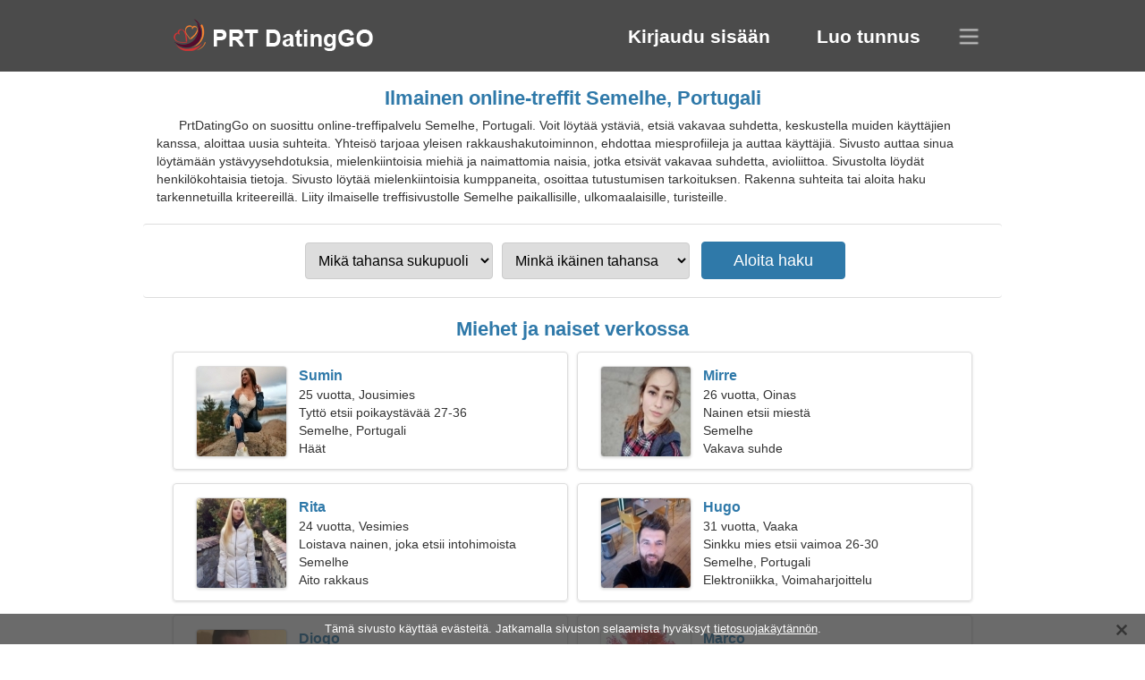

--- FILE ---
content_type: text/html; charset=utf-8
request_url: https://fi.prtdatinggo.com/dating-semelhe-portugal/
body_size: 4484
content:
<!DOCTYPE html><html lang="fi" dir="ltr"><head><meta http-equiv="content-type" content="text/html;charset=UTF-8"><meta http-equiv="X-UA-Compatible" content="IE=edge"><meta name="viewport" content="width=device-width,initial-scale=1.0"><meta name="robots" content="index,follow"><title>Semelhe, Portugali - Ilmainen treffisivusto</title><meta name="description" content="Ilmainen online-treffipalvelu Semelhe, Portugali. Voit löytää ystäviä, etsiä vakavaa suhdetta, keskustella muiden käyttäjien kanssa, aloittaa uusia suhteita."><link rel="canonical" href="https://fi.prtdatinggo.com/dating-semelhe-portugal/"><link rel="alternate" hreflang="en" href="https://en.prtdatinggo.com/dating-semelhe-portugal/"><link rel="alternate" hreflang="de" href="https://de.prtdatinggo.com/dating-semelhe-portugal/"><link rel="alternate" hreflang="fr" href="https://fr.prtdatinggo.com/dating-semelhe-portugal/"><link rel="alternate" hreflang="zh-Hant" href="https://cn.prtdatinggo.com/dating-semelhe-portugal/"><link rel="alternate" hreflang="zh-Hans" href="https://zh.prtdatinggo.com/dating-semelhe-portugal/"><link rel="alternate" hreflang="bg" href="https://bg.prtdatinggo.com/dating-semelhe-portugal/"><link rel="alternate" hreflang="hu" href="https://hu.prtdatinggo.com/dating-semelhe-portugal/"><link rel="alternate" hreflang="vi" href="https://vi.prtdatinggo.com/dating-semelhe-portugal/"><link rel="alternate" hreflang="el" href="https://el.prtdatinggo.com/dating-semelhe-portugal/"><link rel="alternate" hreflang="id" href="https://id.prtdatinggo.com/dating-semelhe-portugal/"><link rel="alternate" hreflang="es" href="https://es.prtdatinggo.com/dating-semelhe-portugal/"><link rel="alternate" hreflang="it" href="https://it.prtdatinggo.com/dating-semelhe-portugal/"><link rel="alternate" hreflang="ko" href="https://ko.prtdatinggo.com/dating-semelhe-portugal/"><link rel="alternate" hreflang="no" href="https://no.prtdatinggo.com/dating-semelhe-portugal/"><link rel="alternate" hreflang="pl" href="https://pl.prtdatinggo.com/dating-semelhe-portugal/"><link rel="alternate" hreflang="pt" href="https://prtdatinggo.com/dating-semelhe-portugal/"><link rel="alternate" hreflang="th" href="https://th.prtdatinggo.com/dating-semelhe-portugal/"><link rel="alternate" hreflang="tr" href="https://tr.prtdatinggo.com/dating-semelhe-portugal/"><link rel="alternate" hreflang="hr" href="https://hr.prtdatinggo.com/dating-semelhe-portugal/"><link rel="alternate" hreflang="cs" href="https://cs.prtdatinggo.com/dating-semelhe-portugal/"><link rel="alternate" hreflang="sv" href="https://sv.prtdatinggo.com/dating-semelhe-portugal/"><link rel="alternate" hreflang="ja" href="https://ja.prtdatinggo.com/dating-semelhe-portugal/"><link rel="alternate" hreflang="fi" href="https://fi.prtdatinggo.com/dating-semelhe-portugal/"><link rel="alternate" hreflang="da" href="https://da.prtdatinggo.com/dating-semelhe-portugal/"><link rel="alternate" hreflang="nl" href="https://nl.prtdatinggo.com/dating-semelhe-portugal/"><link rel="alternate" hreflang="hi" href="https://hi.prtdatinggo.com/dating-semelhe-portugal/"><link rel="alternate" hreflang="et" href="https://et.prtdatinggo.com/dating-semelhe-portugal/"><link rel="alternate" hreflang="ru" href="https://ru.prtdatinggo.com/dating-semelhe-portugal/"><link rel="alternate" hreflang="ro" href="https://ro.prtdatinggo.com/dating-semelhe-portugal/"><link rel="alternate" hreflang="sl" href="https://sl.prtdatinggo.com/dating-semelhe-portugal/"><link rel="alternate" hreflang="sk" href="https://sk.prtdatinggo.com/dating-semelhe-portugal/"><link rel="alternate" hreflang="lv" href="https://lv.prtdatinggo.com/dating-semelhe-portugal/"><link rel="alternate" hreflang="lt" href="https://lt.prtdatinggo.com/dating-semelhe-portugal/"><link rel="alternate" hreflang="sr" href="https://sr.prtdatinggo.com/dating-semelhe-portugal/"><link rel="alternate" hreflang="uk" href="https://uk.prtdatinggo.com/dating-semelhe-portugal/"><link rel="alternate" hreflang="ar" href="https://ar.prtdatinggo.com/dating-semelhe-portugal/"><link rel="alternate" hreflang="fa" href="https://fa.prtdatinggo.com/dating-semelhe-portugal/"><link rel="alternate" hreflang="he" href="https://he.prtdatinggo.com/dating-semelhe-portugal/"><link rel="stylesheet" href="https://fi.prtdatinggo.com/css/style.css"><link rel="icon" href="https://fi.prtdatinggo.com/favicon.ico" type="image/x-icon"><link rel="shortcut icon" href="https://fi.prtdatinggo.com/favicon.ico" type="image/x-icon"><meta name="google-site-verification" content="_APlsZvuEthGY-CG1L9Y2wMYqbKLymJeIWIxhPAv3j0"><meta name="msvalidate.01" content="50A0A250B73A3014B07883FADA36D0F1"><meta name="yandex-verification" content="2ff8c2afd5825291"></head><body><div class="header"><div class="block"><div class="logo"><img data-rel="Lw," src="https://fi.prtdatinggo.com/images/prtdatinggo.png" alt="PrtDatingGo - ilmainen treffisivusto Portugali" width="250" height="40"></div><div class="nav"><ul><li><a href="#sign-in" data-go="L2xvZ2luLw,">Kirjaudu sisään</a></li><li><a href="#registration" data-go="L3JlZ2lzdGVyLw,">Luo tunnus</a></li></ul></div><div class="select-lang"></div></div></div><div class="content"><div class="pre"><h1>Ilmainen online-treffit Semelhe, Portugali</h1><p>PrtDatingGo on suosittu online-treffipalvelu Semelhe, Portugali. Voit löytää ystäviä, etsiä vakavaa suhdetta, keskustella muiden käyttäjien kanssa, aloittaa uusia suhteita. Yhteisö tarjoaa yleisen rakkaushakutoiminnon, ehdottaa miesprofiileja ja auttaa käyttäjiä. Sivusto auttaa sinua löytämään ystävyysehdotuksia, mielenkiintoisia miehiä ja naimattomia naisia, jotka etsivät vakavaa suhdetta, avioliittoa. Sivustolta löydät henkilökohtaisia tietoja. Sivusto löytää mielenkiintoisia kumppaneita, osoittaa tutustumisen tarkoituksen. Rakenna suhteita tai aloita haku tarkennetuilla kriteereillä. Liity ilmaiselle treffisivustolle Semelhe paikallisille, ulkomaalaisille, turisteille.</p><div class="search-people"><form id="start-search"><div class="item"><select name="gender"><option value="0">Mikä tahansa sukupuoli</option> <option value="1">Uros</option> <option value="2">Nainen</option></select></div><div class="item"><select name="age"><option value="0">Minkä ikäinen tahansa</option> <option value="1">21-25</option> <option value="2">25-30</option> <option value="3">30-40</option> <option value="4">40-50</option> <option value="5">50-60</option> <option value="6">60-70</option> <option value="7">70+</option></select></div><input type="submit" value="Aloita haku" class="button"></form></div></div><div class="hh2">Miehet ja naiset verkossa</div><div class="users"><div class="block" data-profile="profile/43194198"><p><span class="photo photoafd04844196a99fcdb2a98e73728b21b" data-photo="dayra-afd04844196a99fcdb2a98e73728b21b.jpg"></span> <span class="login">Sumin</span> <span class="info">25 vuotta, Jousimies</span> <span class="search">Tyttö etsii poikaystävää 27-36</span> <span class="param">Semelhe, Portugali</span> <span class="interests">Häät</span></p></div><div class="block" data-profile="profile/55449889"><p><span class="photo photoc7759fa791e60be834547404f9ff75fb" data-photo="juna-c7759fa791e60be834547404f9ff75fb.jpg"></span> <span class="login">Mirre</span> <span class="info">26 vuotta, Oinas</span> <span class="search">Nainen etsii miestä</span> <span class="param">Semelhe</span> <span class="interests">Vakava suhde</span></p></div><div class="block" data-profile="profile/91523875"><p><span class="photo photo27e27f6f62e254de837bfa6b8b0a8172" data-photo="zoey-27e27f6f62e254de837bfa6b8b0a8172.jpg"></span> <span class="login">Rita</span> <span class="info">24 vuotta, Vesimies</span> <span class="search">Loistava nainen, joka etsii intohimoista suhdetta</span> <span class="param">Semelhe</span> <span class="interests">Aito rakkaus</span></p></div><div class="block" data-profile="profile/33342867"><p><span class="photo photo0d5747598cac025d491ae6f959a970a3" data-photo="hollywood-0d5747598cac025d491ae6f959a970a3.jpg"></span> <span class="login">Hugo</span> <span class="info">31 vuotta, Vaaka</span> <span class="search">Sinkku mies etsii vaimoa 26-30</span> <span class="param">Semelhe, Portugali</span> <span class="interests">Elektroniikka, Voimaharjoittelu</span></p></div><div class="block" data-profile="profile/37191327"><p><span class="photo photo5c3349e3e7df5f182abfa4bfa2dcf733" data-photo="jellyboo-5c3349e3e7df5f182abfa4bfa2dcf733.jpg"></span> <span class="login">Diogo</span> <span class="info">45 vuotta, Härkä</span> <span class="search">Olen lääkäri, joka etsii siistiä naista</span> <span class="param">181 cm (6'0"), 86 kg (189 paunaa)</span> <span class="interests">Perhe</span></p></div><div class="block" data-profile="profile/25416929"><p><span class="photo photo5b69b292f38792193c90d2c4ce02e802" data-photo="snuggles-5b69b292f38792193c90d2c4ce02e802.jpg"></span> <span class="login">Marco</span> <span class="info">60 vuotta, Jousimies</span> <span class="search">Mies etsii vanhempaa naista</span> <span class="param">Semelhe</span> <span class="interests">Lyhytaikainen suhde</span></p></div><div class="block" data-profile="profile/33342762"><p><span class="photo photoe3cd09ea6af458843de234fcbd8b1889" data-photo="lainey-e3cd09ea6af458843de234fcbd8b1889.jpg"></span> <span class="login">Sofia</span> <span class="info">34 vuotta, Härkä</span> <span class="search">Nainen etsii paria</span> <span class="param">Semelhe, Portugali</span> <span class="interests">Surffausta, Karaoke</span></p></div><div class="block" data-profile="profile/77685775"><p><span class="photo photoc83bc210a44b9c6ffcb4d409bc455a04" data-photo="addilyn8-c83bc210a44b9c6ffcb4d409bc455a04.jpg"></span> <span class="login">Margarida</span> <span class="info">30 vuotta, Vaaka</span> <span class="search">Sinkku nainen etsii miestä 31-41</span> <span class="param">162 cm (5'4"), 55 kg (121 lbs)</span> <span class="interests">Tennis, Anime</span></p></div><div class="block" data-profile="profile/67119163"><p><span class="photo photo3d3eff279572049098a1f21a2b1e537b" data-photo="francis9-3d3eff279572049098a1f21a2b1e537b.jpg"></span> <span class="login">Vicky</span> <span class="info">57 vuotta vanha, Kauris</span> <span class="search">Pidän ruoanlaitosta ja baletista</span> <span class="param">174 cm (5'9"), 64 kg (141 lbs)</span> <span class="interests">Ystävyys</span></p></div><div class="block" data-profile="profile/28699968"><p><span class="photo photo430a7164720fb163e6bf562f75cefc98" data-photo="apple-of-my-eye-430a7164720fb163e6bf562f75cefc98.jpg"></span> <span class="login">Camron</span> <span class="info">32 vuotta, Vesimies</span> <span class="search">Mies haluaa tavata naisen 21-30</span> <span class="param">Semelhe</span> <span class="interests">Rullaluistelu, Rokki</span></p></div><div class="block" data-profile="profile/27219212"><p><span class="photo photo658ceaf5581b7851137ad8ae6c3fe620" data-photo="wonder-man7-658ceaf5581b7851137ad8ae6c3fe620.jpg"></span> <span class="login">Ricardo</span> <span class="info">27 vuotta, Neitsyt</span> <span class="search">Mies etsii tyttöystävää 24-28</span> <span class="param">Semelhe, Portugali</span> <span class="interests">Todellinen suhde</span></p></div><div class="block" data-profile="profile/49897645"><p><span class="photo photoebc0f60057136c4a4232920bfaddd62d" data-photo="darlene06-ebc0f60057136c4a4232920bfaddd62d.jpg"></span> <span class="login">Adriana</span> <span class="info">40 vuotta, Kalat</span> <span class="search">Etsin hymyilevää fitness-miestä</span> <span class="param">Semelhe, Portugali</span> <span class="interests">Avioliitto</span></p></div></div><div class="hh3">Kuinka PrtDatingGo toimii</div><div class="start-search"><div class="block"><div class="img1"></div><p class="action">Liity meihin</p><p class="desc">Rekisteröidy ilmaiseksi</p></div><div class="block"><div class="img2"></div><p class="action">Luo uusi profiili</p><p class="desc">Kuvaile itseäsi</p></div><div class="block"><div class="img3"></div><p class="action">Aloita haku</p><p class="desc">Etsi jäseniä</p></div><div class="block"><div class="img4"></div><p class="action">Aloita chatti</p><p class="desc">Suomen kielellä</p></div><a class="join" href="#join" data-val="L2pvaW4vZGF0aW5nLXNlbWVsaGUtcG9ydHVnYWwv">Aloita rekisteröinti</a></div><div class="hh3">Muut paikat, kaupungit</div><ul class="other-location"><li><a href="https://fi.prtdatinggo.com/dating-lisbon-portugal/">Lissabon</a></li><li><a href="https://fi.prtdatinggo.com/dating-porto-portugal/">Porto</a></li><li><a href="https://fi.prtdatinggo.com/dating-amadora-portugal/">Amadora</a></li><li><a href="https://fi.prtdatinggo.com/dating-braga-portugal/">Braga</a></li><li><a href="https://fi.prtdatinggo.com/dating-setubal-portugal/">Setúbal</a></li><li><a href="https://fi.prtdatinggo.com/dating-coimbra-portugal/">Coimbra</a></li><li><a href="https://fi.prtdatinggo.com/dating-queluz-portugal/">Queluz</a></li><li><a href="https://fi.prtdatinggo.com/dating-funchal-portugal/">Funchal</a></li><li><a href="https://fi.prtdatinggo.com/dating-vila-nova-de-gaia-portugal/">Vila Nova de Gaia</a></li><li><a href="https://fi.prtdatinggo.com/dating-odivelas-portugal/">Odivelas</a></li><li><a href="https://fi.prtdatinggo.com/dating-leiria-portugal/">Leiria</a></li><li><a href="https://fi.prtdatinggo.com/dating-ponte-de-lima-portugal/">Ponte de Lima</a></li><li><a href="https://fi.prtdatinggo.com/dating-sesimbra-portugal/">Sesimbra</a></li><li><a href="https://fi.prtdatinggo.com/dating-santo-antonio-dos-olivais-portugal/">Santo António dos Olivais</a></li><li><a href="https://fi.prtdatinggo.com/dating-portimao-portugal/">Portimão</a></li><li><a href="https://fi.prtdatinggo.com/dating-benfica-portugal/">Benfica</a></li><li><a href="https://fi.prtdatinggo.com/dating-esposende-portugal/">Esposende</a></li><li><a href="https://fi.prtdatinggo.com/dating-castelo-branco-portugal/">Castelo Branco</a></li><li><a href="https://fi.prtdatinggo.com/dating-alcabideche-portugal/">Alcabideche</a></li><li><a href="https://fi.prtdatinggo.com/dating-espinho-portugal/">Espinho</a></li><li><a href="https://fi.prtdatinggo.com/dating-sra.-da-hora-portugal/">Sra. da Hora</a></li><li><a href="https://fi.prtdatinggo.com/dating-matosinhos-portugal/">Matosinhos</a></li><li><a href="https://fi.prtdatinggo.com/dating-vila-do-conde-portugal/">Vila do Conde</a></li><li><a href="https://fi.prtdatinggo.com/dating-estoril-portugal/">Estoril</a></li><li><a href="https://fi.prtdatinggo.com/dating-pontinha-portugal/">Pontinha</a></li><li><a href="https://fi.prtdatinggo.com/dating-costa-da-caparica-portugal/">Costa da Caparica</a></li><li><a href="https://fi.prtdatinggo.com/dating-vilar-do-paraiso-portugal/">Vilar do Paraíso</a></li><li><a href="https://fi.prtdatinggo.com/dating-arcozelo-portugal/">Arcozelo</a></li><li><a href="https://fi.prtdatinggo.com/dating-porto-salvo-portugal/">Porto Salvo</a></li><li><a href="https://fi.prtdatinggo.com/dating-abrantes-portugal/">Abrantes</a></li><li><a href="https://fi.prtdatinggo.com/dating-esgueira-portugal/">Esgueira</a></li><li><a href="https://fi.prtdatinggo.com/dating-vendas-novas-portugal/">Vendas Novas</a></li><li><a href="https://fi.prtdatinggo.com/dating-unhos-portugal/">Unhos</a></li><li><a href="https://fi.prtdatinggo.com/dating-sao-joao-das-lampas-portugal/">São João das Lampas</a></li><li><a href="https://fi.prtdatinggo.com/dating-melres-portugal/">Melres</a></li><li><a href="https://fi.prtdatinggo.com/">Portugali</a></li></ul></div><div class="language"><div class="language-change"><div class="language-close"></div><div data-val="Vaihda kieltä" class="id9445"></div><div class="select-language"><div data-u="YXIucHJ0ZGF0aW5nZ28uY29t" data-l="العربية"></div><div data-u="YmcucHJ0ZGF0aW5nZ28uY29t" data-l="Български"></div><div data-u="Y24ucHJ0ZGF0aW5nZ28uY29t" data-l="文言"></div><div data-u="Y3MucHJ0ZGF0aW5nZ28uY29t" data-l="Čeština"></div><div data-u="ZGEucHJ0ZGF0aW5nZ28uY29t" data-l="Dansk"></div><div data-u="ZGUucHJ0ZGF0aW5nZ28uY29t" data-l="Deutsch"></div><div data-u="ZWwucHJ0ZGF0aW5nZ28uY29t" data-l="Ελληνικά"></div><div data-u="ZW4ucHJ0ZGF0aW5nZ28uY29t" data-l="English"></div><div data-u="ZXMucHJ0ZGF0aW5nZ28uY29t" data-l="Español"></div><div data-u="ZXQucHJ0ZGF0aW5nZ28uY29t" data-l="Eesti"></div><div data-u="ZmEucHJ0ZGF0aW5nZ28uY29t" data-l="فارسی"></div><div data-u="ZmkucHJ0ZGF0aW5nZ28uY29t" data-l="Suomi"></div><div data-u="ZnIucHJ0ZGF0aW5nZ28uY29t" data-l="Français"></div><div data-u="aGUucHJ0ZGF0aW5nZ28uY29t" data-l="עברית"></div><div data-u="aGkucHJ0ZGF0aW5nZ28uY29t" data-l="हिन्दी"></div><div data-u="aHIucHJ0ZGF0aW5nZ28uY29t" data-l="Hrvatski"></div><div data-u="aHUucHJ0ZGF0aW5nZ28uY29t" data-l="Magyar"></div><div data-u="aWQucHJ0ZGF0aW5nZ28uY29t" data-l="Indonesia"></div><div data-u="aXQucHJ0ZGF0aW5nZ28uY29t" data-l="Italiano"></div><div data-u="amEucHJ0ZGF0aW5nZ28uY29t" data-l="日本語"></div><div data-u="a28ucHJ0ZGF0aW5nZ28uY29t" data-l="한국어"></div><div data-u="bHQucHJ0ZGF0aW5nZ28uY29t" data-l="Lietuvių"></div><div data-u="bHYucHJ0ZGF0aW5nZ28uY29t" data-l="Latviešu"></div><div data-u="bmwucHJ0ZGF0aW5nZ28uY29t" data-l="Nederlands"></div><div data-u="bm8ucHJ0ZGF0aW5nZ28uY29t" data-l="Norsk"></div><div data-u="cGwucHJ0ZGF0aW5nZ28uY29t" data-l="Polski"></div><div data-u="cHJ0ZGF0aW5nZ28uY29t" data-l="Português"></div><div data-u="cm8ucHJ0ZGF0aW5nZ28uY29t" data-l="Română"></div><div data-u="cnUucHJ0ZGF0aW5nZ28uY29t" data-l="Русский"></div><div data-u="c2sucHJ0ZGF0aW5nZ28uY29t" data-l="Slovenčina"></div><div data-u="c2wucHJ0ZGF0aW5nZ28uY29t" data-l="Slovenščina"></div><div data-u="c3IucHJ0ZGF0aW5nZ28uY29t" data-l="Српски"></div><div data-u="c3YucHJ0ZGF0aW5nZ28uY29t" data-l="Svenska"></div><div data-u="dGgucHJ0ZGF0aW5nZ28uY29t" data-l="ไทย"></div><div data-u="dHIucHJ0ZGF0aW5nZ28uY29t" data-l="Türkçe"></div><div data-u="dWsucHJ0ZGF0aW5nZ28uY29t" data-l="Українська"></div><div data-u="dmkucHJ0ZGF0aW5nZ28uY29t" data-l="Tiếng Việt"></div><div data-u="emgucHJ0ZGF0aW5nZ28uY29t" data-l="中文"></div></div></div></div><div class="footer">&copy; 2026, PrtDatingGo | <a href="#privacy-policy" data-f="L3ByaXZhY3ktcG9saWN5Lw,">Tietosuojakäytäntö</a> | <a href="#terms-of-use" data-f="L3Rlcm1zLW9mLXVzZS8,">Käyttöehdot</a> | <a href="#contact-us" data-f="L2NvbnRhY3QtdXMv">Ota meihin yhteyttä</a></div><div class="used-cookies" data-cookies="VMOkbcOkIHNpdnVzdG8ga8OkeXR0w6TDpCBldsOkc3RlaXTDpC4gSmF0a2FtYWxsYSBzaXZ1c3RvbiBzZWxhYW1pc3RhIGh5dsOka3N5dCA8c3BhbiBkYXRhLW9wPSIvcHJpdmFjeS1wb2xpY3kvIj50aWV0b3N1b2pha8OkeXTDpG5uw7ZuPC9zcGFuPi4,"></div><script src="https://ajax.googleapis.com/ajax/libs/jquery/3.6.4/jquery.min.js"></script><script src="https://fi.prtdatinggo.com/js/base.js"></script><script src="https://fi.prtdatinggo.com/js/data.js"></script><script src="https://fi.prtdatinggo.com/assets/js/d/data.js"></script><script defer src="https://static.cloudflareinsights.com/beacon.min.js/vcd15cbe7772f49c399c6a5babf22c1241717689176015" integrity="sha512-ZpsOmlRQV6y907TI0dKBHq9Md29nnaEIPlkf84rnaERnq6zvWvPUqr2ft8M1aS28oN72PdrCzSjY4U6VaAw1EQ==" data-cf-beacon='{"version":"2024.11.0","token":"d61d60d7fb864392b0e03fb4369b876e","r":1,"server_timing":{"name":{"cfCacheStatus":true,"cfEdge":true,"cfExtPri":true,"cfL4":true,"cfOrigin":true,"cfSpeedBrain":true},"location_startswith":null}}' crossorigin="anonymous"></script>
</body></html>

--- FILE ---
content_type: text/css
request_url: https://fi.prtdatinggo.com/css/style.css
body_size: 9080
content:
.nav li,.users{text-align:center}*{z-index:1;line-height:20px;margin:0;padding:0;border:0;outline:0}ol,ul{list-style:none}table{border-collapse:collapse;border-spacing:0}body{width:100%;background:#fff;font-size:14px;font-family:Arial,Helvetica,Sans-Serif;color:#333;position:relative;height:100%}.other-location li a,a,a:hover{color:#2f79a9}.logo,.nav,.select-lang{position:absolute}.users .block,.users .block .photo{-moz-box-shadow:0 1px 3px #ddd;-webkit-box-shadow:0 1px 3px #ddd;box-shadow:0 1px 3px #ddd}#join,.join:hover,.nav li a,a{text-decoration:none}.used-cookies span,a:hover{text-decoration:underline;cursor:pointer}.button,.nav li a{color:#fff;cursor:pointer}.header{width:100%;height:80px;background:#4b4b4b}.header .block{width:960px;margin:0 auto;position:relative}.logo{top:20px;left:25px}.footer span,.logo img{cursor:pointer}.nav{top:22px;right:65px}.nav li{display:inline-block;padding:8px 25px;font-size:21px;font-weight:600;border:1px solid #4b4b4b}.nav li:hover{border:1px solid #888}.search-people,.start-search .block,.start-search .join{-webkit-border-radius:4px}.pre{display:flex;flex-direction:column}.select-lang{top:31px;right:25px;width:24px;height:20px;background:url('[data-uri] ');cursor:pointer}.content{width:960px;margin:10px auto}.content .hh2,.content .hh3,.content h1,.search-people{width:100%;text-align:center}.content h1{display:block;padding:10px 0 5px;font-size:22px;color:#2f79a9}.content p{text-align:left;text-indent:25px;padding:5px 15px}.search-people{margin:15px auto;border-top:1px solid #ddd;border-bottom:1px solid #ddd;-moz-border-radius:4px;border-radius:4px;padding:15px 0}.search-people .item{position:relative;display:inline-block;margin:5px}.content .hh2,.content .hh3{display:block;font-size:22px;color:#2f79a9}.search-people .item select{padding:10px 0 10px 10px;width:210px;border:1px solid #ccc;font-size:16px;-moz-border-radius:4px;-webkit-border-radius:4px;border-radius:4px;position:relative;cursor:pointer}.button,.start-search .join{background-color:#2f79a9;border:1px solid #2f79a9;-moz-border-radius:4px}.search-people .item select:focus{outline:0;border-color:#0891e6}.button{padding:10px 35px;font-size:18px;-webkit-border-radius:4px;border-radius:4px;margin-left:8px}.content .hh3,.footer{border-top:1px solid #ddd}.content h2{padding:10px 0 5px}.content .hh3{margin:25px auto 0;padding:25px 0 20px;font-weight:700}.content .hh2{margin:0 auto;padding:10px 0 5px;font-weight:700}.register .go,.start-search .join{padding:10px 25px;cursor:pointer}.users{margin:5px auto}.users .block{display:inline-block;position:relative;margin:5px;width:440px;height:130px;border:1px solid #ddd;text-align:left;-moz-box-shadow:0 1px 3px #ddd;-webkit-box-shadow:0 1px 3px #ddd;box-shadow:0 1px 3px #ddd;-moz-border-radius:4px;-webkit-border-radius:4px;border-radius:4px;cursor:pointer}.users .info,.users .interests,.users .login,.users .param,.users .search{display:block;left:140px;width:290px;height:22px;overflow:hidden}.users .block:nth-last-of-type(-n+2){margin:5px 5px 0}.users .block .photo{position:absolute;top:15px;left:25px;border:1px solid #ddd;-moz-box-shadow:0 1px 3px #ddd;-webkit-box-shadow:0 1px 3px #ddd box-shadow:0 1px 3px #ddd;width:100px;height:100px;-moz-border-radius:4px;-webkit-border-radius:4px;border-radius:4px}.start-search .block .img1,.start-search .block .img2,.start-search .block .img3,.start-search .block .img4{position:absolute;width:64px;height:64px;left:70px;top:35px}.users .block p{padding:0;margin:0;text-indent:0}.users .block .photo658ceaf5581b7851137ad8ae6c3fe620{background:url('/images/upload/658ceaf5581b7851137ad8ae6c3fe620.jpg ')}.users .block .photobabb8a67d72c95dc445f8c14b1f3d50a{background:url('/images/upload/babb8a67d72c95dc445f8c14b1f3d50a.jpg ')}.users .block .photo4e306208f8bfb3447234b04020416a14{background:url('/images/upload/4e306208f8bfb3447234b04020416a14.jpg ')}.users .block .photo0ffdf66ffc6f71868493abd6e46e10f6{background:url('/images/upload/0ffdf66ffc6f71868493abd6e46e10f6.jpg ')}.users .block .photo724e919947c0fada273edf73fc4226a0{background:url('/images/upload/724e919947c0fada273edf73fc4226a0.jpg ')}.users .block .photo0d5747598cac025d491ae6f959a970a3{background:url('/images/upload/0d5747598cac025d491ae6f959a970a3.jpg ')}.users .block .photo282ae2ee21d1b3488600b3281d6e3a6c{background:url('/images/upload/282ae2ee21d1b3488600b3281d6e3a6c.jpg ')}.users .block .photo70af419d7fb1cab26ecbcf2f2ba008a5{background:url('/images/upload/70af419d7fb1cab26ecbcf2f2ba008a5.jpg ')}.users .block .photo9b0501b13cbae9cd6f2a9a4a685b0eae{background:url('/images/upload/9b0501b13cbae9cd6f2a9a4a685b0eae.jpg ')}.users .block .photo430a7164720fb163e6bf562f75cefc98{background:url('/images/upload/430a7164720fb163e6bf562f75cefc98.jpg ')}.users .block .photo848102db6061860972f861faeecc5a62{background:url('/images/upload/848102db6061860972f861faeecc5a62.jpg ')}.users .block .photo5c3349e3e7df5f182abfa4bfa2dcf733{background:url('/images/upload/5c3349e3e7df5f182abfa4bfa2dcf733.jpg ')}.users .block .photo5845a42a334fa1e0a14cb4680a09e6c1{background:url('/images/upload/5845a42a334fa1e0a14cb4680a09e6c1.jpg ')}.users .block .photod00131b10aa84a2a632c1685cc47a739{background:url('/images/upload/d00131b10aa84a2a632c1685cc47a739.jpg ')}.users .block .photocfa259f85fa61b3208099ccd9b06bf43{background:url('/images/upload/cfa259f85fa61b3208099ccd9b06bf43.jpg ')}.users .block .photo5b69b292f38792193c90d2c4ce02e802{background:url('/images/upload/5b69b292f38792193c90d2c4ce02e802.jpg ')}.users .block .photo11181f03b535ec77847f51cb7c1519a2{background:url('/images/upload/11181f03b535ec77847f51cb7c1519a2.jpg ')}.users .block .photo51cc4a5fa80d671e02204a14970c987c{background:url('/images/upload/51cc4a5fa80d671e02204a14970c987c.jpg ')}.users .block .photo27e27f6f62e254de837bfa6b8b0a8172{background:url('/images/upload/27e27f6f62e254de837bfa6b8b0a8172.jpg ')}.users .block .photobdbdfb42d69e50a58aab8ebfda1cb00a{background:url('/images/upload/bdbdfb42d69e50a58aab8ebfda1cb00a.jpg ')}.users .block .photo1aadbf2380f7c81ad68d3c5eff581536{background:url('/images/upload/1aadbf2380f7c81ad68d3c5eff581536.jpg ')}.users .block .photo767a230ff9bff6fe1b3184cc28f09b9c{background:url('/images/upload/767a230ff9bff6fe1b3184cc28f09b9c.jpg ')}.users .block .photoc7759fa791e60be834547404f9ff75fb{background:url('/images/upload/c7759fa791e60be834547404f9ff75fb.jpg ')}.users .block .photo649399bc4b829a16d29fc6363936e08a{background:url('/images/upload/649399bc4b829a16d29fc6363936e08a.jpg ')}.users .block .photoafd04844196a99fcdb2a98e73728b21b{background:url('/images/upload/afd04844196a99fcdb2a98e73728b21b.jpg ')}.users .block .photo9b716060530784a072fed91dc3808743{background:url('/images/upload/9b716060530784a072fed91dc3808743.jpg ')}.users .block .photodf433431670f1fff1011bb6a4e6d2496{background:url('/images/upload/df433431670f1fff1011bb6a4e6d2496.jpg ')}.users .block .photoc83bc210a44b9c6ffcb4d409bc455a04{background:url('/images/upload/c83bc210a44b9c6ffcb4d409bc455a04.jpg ')}.users .block .photod244da2c8549954e90144e94eabfdae5{background:url('/images/upload/d244da2c8549954e90144e94eabfdae5.jpg ')}.users .block .photo2eed70c17e63b4abfb0d474128d2d036{background:url('/images/upload/2eed70c17e63b4abfb0d474128d2d036.jpg ')}.users .block .photoe3cd09ea6af458843de234fcbd8b1889{background:url('/images/upload/e3cd09ea6af458843de234fcbd8b1889.jpg ')}.users .block .photobfbdfd78d63ab88e71df6d979d57403d{background:url('/images/upload/bfbdfd78d63ab88e71df6d979d57403d.jpg ')}.users .block .photo1f08ec1020c49039573eb44589d0af2e{background:url('/images/upload/1f08ec1020c49039573eb44589d0af2e.jpg ')}.users .block .photo959349f0d7f00dba963be983909761ec{background:url('/images/upload/959349f0d7f00dba963be983909761ec.jpg ')}.users .block .photo81f0f2abb5869665d51f4bba55bec748{background:url('/images/upload/81f0f2abb5869665d51f4bba55bec748.jpg ')}.users .block .photoebc0f60057136c4a4232920bfaddd62d{background:url('/images/upload/ebc0f60057136c4a4232920bfaddd62d.jpg ')}.users .block .photo9fc5de4d8fd5abebc9c30b6987c2da78{background:url('/images/upload/9fc5de4d8fd5abebc9c30b6987c2da78.jpg ')}.users .block .photoc4d193938c4827d1c1656199215a2e41{background:url('/images/upload/c4d193938c4827d1c1656199215a2e41.jpg ')}.users .block .photo3d3eff279572049098a1f21a2b1e537b{background:url('/images/upload/3d3eff279572049098a1f21a2b1e537b.jpg ')}.users .login{color:#2f79a9;font-weight:700;position:absolute;top:16px;font-size:16px}.users .info{position:absolute;top:37px}.users .param{position:absolute;top:77px}.users .search{position:absolute;top:57px}.users .interests{position:absolute;top:97px}.start-search{text-align:center}.start-search .block{display:inline-block;position:relative;margin:0 5px;border-radius:4px;width:220px;height:200px;border:1px solid #ddd;-moz-border-radius:4px;-webkit-border-radius:4px}.start-search .block .img1{background:url('[data-uri] ')}.start-search .block .img2{background:url('[data-uri] ')}.start-search .block .img3{background:url('[data-uri] ')}.start-search .block .img4{background:url('[data-uri] ')}.start-search .block .action,.start-search .block .desc{position:absolute;width:100%;display:block;text-align:center;text-indent:0;padding:0}.start-search .block .action{font-size:15px;top:112px;left:0;font-weight:700;color:#2f79a9;height:22px;overflow:hidden}.start-search .block .desc{top:142px;font-size:14px}.start-search .join{display:block;margin:20px auto 10px;width:225px;color:#fff;font-size:18px;border-radius:4px}.other-location{padding:0 15px 20px 0;margin:0 auto;text-align:center}.other-location li{display:inline-block;width:33%;line-height:25px}.footer{text-align:center;width:960px;margin:0 auto;padding-top:30px;padding-bottom:50px;font-size:13px}.language{display:none;position:absolute;z-index:10;top:0;left:0;width:100%;height:100%;background:rgba(0,0,0,.6)}.language-change{max-width:460px;width:80%;margin:85px auto 0;background:#fff;position:relative;-moz-border-radius:4px;-webkit-border-radius:4px;border-radius:4px;padding:15px}.language-change .lang{display:block;padding:10px 0 15px 40px;font-size:25px;font-weight:700}.language ol{display:block;margin:0 5px 5px 30px}.language-close{cursor:pointer;position:absolute;top:20px;right:30px;display:block;background:url('[data-uri] ') no-repeat;width:32px;height:32px}.language ol li{display:inline-block;width:125px;font-size:16px;line-height:32px;font-weight:700;padding-left:15px}.language ol li a{color:#1976d2;font-size:16px;font-weight:400}.language ol li a:hover{color:#4e9746}.used-cookies{position:fixed;bottom:0;left:0;width:100%;color:#fff;background:rgba(45,45,45,.7)}.cookies{position:relative;margin:0 auto;text-align:center;padding:7px;font-size:13px}.cookies-close{opacity:.5;width:16px;height:16px;background:url('[data-uri] ') no-repeat;position:absolute;top:10px;right:18px;cursor:pointer}.register{width:946px;height:275px;margin:25px auto 0;text-align:center;z-index:1;position:relative}.register:before{content:" ";position:absolute;top:0;left:0;width:100%;height:100%;opacity:.7;z-index:-1;background:url(/images/map.png) center no-repeat}.register h1{font-size:28px;position:absolute;top:35px}.register .go,.register p{font-size:18px;position:absolute;display:block;text-align:center}.register p{width:100%;top:100px;font-weight:700}.register .go{width:225px;background-color:#2f79a9;color:#fff;border-radius:4px;top:185px;left:345px}.forgot_password,.registration,.user_login{width:95%;margin:10px auto;text-align:center}.forgot_password .helps,.registration .helps,.user_login .helps{font-weight:700!important;font-size:22px;display:block;color:#2f79a9;margin:20px auto 18px;padding:0 0 5px;text-align:center}.btn-final{background:#2f79a9!important;border:1px solid #2f79a9!important;color:#fff!important}.forgot_password p,.user_login p{text-align:center!important;text-indent:0!important}@media screen and (max-width:470px){.content,.footer,.header .block,.other-location li,.register{width:100%}.nav{display:none}.button,.search-people .item{display:block;margin:15px auto}.users .block{width:95%}.footer{padding-bottom:100px}.cookies{width:75%}.register .go{left:0!important;position:relative;margin:0 auto;top:220px}.users .info,.users .interests,.users .login,.users .param,.users .search{display:block;left:115px;width:auto;height:22px;overflow:hidden}.users .block .photo{left:5px}.register h1{top:10px}.register p{text-align:center;padding:0;text-indent:0;top:85px}.pre p{order:2;margin:15px 0}.pre .search-people{order:1;margin:15px 0 0;padding:15px 0}}@media screen and (min-width:470px) and (max-width:980px){.register p{text-align:center;padding:0;text-indent:0}.content,.footer,.header .block,.register{width:100%}.start-search .block{margin:5px 5px 0}.nav{display:none}.footer{padding-bottom:80px}.cookies{width:75%}.register .go{position:relative;left:0!important;margin:0 auto}}